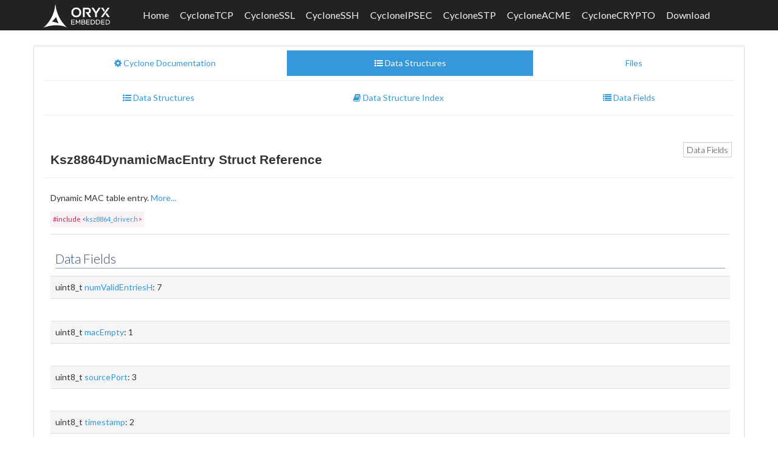

--- FILE ---
content_type: text/html
request_url: https://www.oryx-embedded.com/doc/struct_ksz8864_dynamic_mac_entry.html
body_size: 3204
content:
<!DOCTYPE html>
<html>
<head>
    <meta http-equiv="X-UA-Compatible" content="IE=edge">
	<!-- For Mobile Devices -->
    <meta name="viewport" content="width=device-width, initial-scale=1">
    <!-- Loading Lato and Source Code Fonts -->
    <link href='https://fonts.googleapis.com/css?family=Lato:300,400,700,300italic,400italic,700italic' rel='stylesheet' type='text/css'>
    <link href="https://fonts.googleapis.com/css?family=Source+Code+Pro&display=swap" rel="stylesheet">
	<!-- Loading Font Awesome -->
	<link rel="stylesheet" href="font-awesome-4.3.0/css/font-awesome.min.css">
    <meta http-equiv="Content-Type" content="charset=UTF-8"/>
    <meta name="generator" content="Doxygen 1.8.20"/>
    <title>Ksz8864DynamicMacEntry Struct Reference</title>
    <script type="text/javascript" src="jquery.js"></script>
    <script type="text/javascript" src="dynsections.js"></script>
    <link href="doxygen.css" rel="stylesheet" type="text/css" />
    <link href="customdoxygen.css" rel="stylesheet" type="text/css"/>
    <link href="bootstrap/css/bootstrap.min.css" rel="stylesheet">
	<link href="bootstrap/css/sticky-footer-navbar.css" rel="stylesheet">
	<link href="bootstrap/css/customdoxygen.css" rel="stylesheet">
    <script type="text/javascript" src="bootstrap/js/bootstrap.min.js"></script>
    <script type="text/javascript" src="bootstrap/js/doxy-boot.js"></script>
</head>
<body screen_capture_injected="true">
<!-- Wrap all page content here -->
<div id="wrap">
    <!-- Fixed navbar -->
    <div class="navbar navbar-inverse" role="navigation">
        <div class="container">
            <div class="navbar-header">
                <button type="button" class="navbar-toggle" data-toggle="collapse" data-target=".navbar-collapse">
                    <span class="sr-only">Toggle navigation</span>
                    <span class="icon-bar"></span>
                    <span class="icon-bar"></span>
                    <span class="icon-bar"></span>
                </button>
                <a class="navbar-brand hidden-sm" href="/"><img style='margin-top: -8px !important;height: 40px !important;' src='oryx_logo_inverted.png' /></a>
                <a class="navbar-brand visible-sm" style='margin-left: -30px !important;width: 60px !important;' href="/"><img style='margin-top: -10px !important;height: 40px !important;' src='oryx_logo_inverted.png' /></a>
            </div>
            <div class="collapse navbar-collapse">
                <!-- Left -->
                <ul class="nav navbar-nav adjust-right">
                    <li><a href="files.html">Home</a></li>
                    <li><a href="/products/CycloneTCP">CycloneTCP</a></li>
                    <li><a href="/products/CycloneSSL">CycloneSSL</a></li>
                    <li><a href="/products/CycloneSSH">CycloneSSH</a></li>
                    <li><a href="/products/CycloneIPSEC">CycloneIPSEC</a></li>
                    <li><a href="/products/CycloneSTP">CycloneSTP</a></li>
                    <li><a href="/products/CycloneACME">CycloneACME</a></li>
                    <li><a href="/products/CycloneCRYPTO">CycloneCRYPTO</a></li>
                    <li><a href="/download">Download</a></li>
					<li class="visible-sm cse-search"><a href="#"><i class="fa fa-search"></i></a></li>				
                </ul>
				<!-- <ul class="nav navbar-nav navbar-right hidden-sm">				 
					<li class="cse-search"><a href="#"><i class="fa fa-search"></i>&nbsp; Search</a></li>
				</ul> -->
            </div><!--/.nav-collapse -->
        </div>
    </div>
	<!-- <script>
	  (function() {
		var cx = '016064990144358497655:wevtar8xwty';
		var gcse = document.createElement('script');
		gcse.type = 'text/javascript';
		gcse.async = true;
		gcse.src = (document.location.protocol == 'https:' ? 'https:' : 'http:') +
			'//www.google.com/cse/cse.js?cx=' + cx;
		var s = document.getElementsByTagName('script')[0];
		s.parentNode.insertBefore(gcse, s);
	  })();
	</script>
	<div class="google-cse hide">
		<div class="container">
			<gcse:search></gcse:search>
		</div>
	</div> -->
<div id="top"><!-- do not remove this div, it is closed by doxygen! -->
<div class="content" id="content">
    <div class="container">
        <div class="row">
            <div class="col-sm-12 panel panel-default" style="padding-bottom: 15px;">
                <div style="margin-bottom: 15px;">
<!-- Generated by Doxygen 1.8.20 -->
  <div id="navrow1" class="tabs">
    <ul class="tablist">
      <li><a href="index.html"><span>Main&#160;Page</span></a></li>
      <li class="current"><a href="annotated.html"><span>Data&#160;Structures</span></a></li>
      <li><a href="files.html"><span>Files</span></a></li>
    </ul>
  </div>
  <div id="navrow2" class="tabs2">
    <ul class="tablist">
      <li><a href="annotated.html"><span>Data&#160;Structures</span></a></li>
      <li><a href="classes.html"><span>Data&#160;Structure&#160;Index</span></a></li>
      <li><a href="functions.html"><span>Data&#160;Fields</span></a></li>
    </ul>
  </div>
</div><!-- top -->
<div class="header">
  <div class="summary">
<a href="#pub-attribs">Data Fields</a>  </div>
  <div class="headertitle">
<div class="title">Ksz8864DynamicMacEntry Struct Reference</div>  </div>
</div><!--header-->
<div class="contents">

<p>Dynamic MAC table entry.  
 <a href="struct_ksz8864_dynamic_mac_entry.html#details">More...</a></p>

<p><code>#include &lt;<a class="el" href="ksz8864__driver_8h_source.html">ksz8864_driver.h</a>&gt;</code></p>
<table class="memberdecls">
<tr class="heading"><td colspan="2"><h2 class="groupheader"><a name="pub-attribs"></a>
Data Fields</h2></td></tr>
<tr class="memitem:a3f5921566f4d5b0b35a77969915640a4"><td class="memItemLeft" align="right" valign="top">uint8_t&#160;</td><td class="memItemRight" valign="bottom"><a class="el" href="struct_ksz8864_dynamic_mac_entry.html#a3f5921566f4d5b0b35a77969915640a4">numValidEntriesH</a>: 7</td></tr>
<tr class="separator:a3f5921566f4d5b0b35a77969915640a4"><td class="memSeparator" colspan="2">&#160;</td></tr>
<tr class="memitem:ac7b4e73ec0ec00ff4deb8c993da1b858"><td class="memItemLeft" align="right" valign="top">uint8_t&#160;</td><td class="memItemRight" valign="bottom"><a class="el" href="struct_ksz8864_dynamic_mac_entry.html#ac7b4e73ec0ec00ff4deb8c993da1b858">macEmpty</a>: 1</td></tr>
<tr class="separator:ac7b4e73ec0ec00ff4deb8c993da1b858"><td class="memSeparator" colspan="2">&#160;</td></tr>
<tr class="memitem:a40222c78d405bafece7def6cf11135e1"><td class="memItemLeft" align="right" valign="top">uint8_t&#160;</td><td class="memItemRight" valign="bottom"><a class="el" href="struct_ksz8864_dynamic_mac_entry.html#a40222c78d405bafece7def6cf11135e1">sourcePort</a>: 3</td></tr>
<tr class="separator:a40222c78d405bafece7def6cf11135e1"><td class="memSeparator" colspan="2">&#160;</td></tr>
<tr class="memitem:ad606178b1a09fa514feb112917b247f8"><td class="memItemLeft" align="right" valign="top">uint8_t&#160;</td><td class="memItemRight" valign="bottom"><a class="el" href="struct_ksz8864_dynamic_mac_entry.html#ad606178b1a09fa514feb112917b247f8">timestamp</a>: 2</td></tr>
<tr class="separator:ad606178b1a09fa514feb112917b247f8"><td class="memSeparator" colspan="2">&#160;</td></tr>
<tr class="memitem:ad0531ed8da8b432442b822ca89b6f6ff"><td class="memItemLeft" align="right" valign="top">uint8_t&#160;</td><td class="memItemRight" valign="bottom"><a class="el" href="struct_ksz8864_dynamic_mac_entry.html#ad0531ed8da8b432442b822ca89b6f6ff">numValidEntriesL</a>: 3</td></tr>
<tr class="separator:ad0531ed8da8b432442b822ca89b6f6ff"><td class="memSeparator" colspan="2">&#160;</td></tr>
<tr class="memitem:ac4281bf565cbf646728784b235d21272"><td class="memItemLeft" align="right" valign="top">uint8_t&#160;</td><td class="memItemRight" valign="bottom"><a class="el" href="struct_ksz8864_dynamic_mac_entry.html#ac4281bf565cbf646728784b235d21272">fid</a>: 7</td></tr>
<tr class="separator:ac4281bf565cbf646728784b235d21272"><td class="memSeparator" colspan="2">&#160;</td></tr>
<tr class="memitem:ae41fc3abc8722451f14cf955889a44ce"><td class="memItemLeft" align="right" valign="top">uint8_t&#160;</td><td class="memItemRight" valign="bottom"><a class="el" href="struct_ksz8864_dynamic_mac_entry.html#ae41fc3abc8722451f14cf955889a44ce">dataNotReady</a>: 1</td></tr>
<tr class="separator:ae41fc3abc8722451f14cf955889a44ce"><td class="memSeparator" colspan="2">&#160;</td></tr>
<tr class="memitem:a717778a410b1c4ef9fe5eb6d5dec410e"><td class="memItemLeft" align="right" valign="top"><a class="el" href="ethernet_8h.html#aaff044b775156d1e423d64683f375c78">MacAddr</a>&#160;</td><td class="memItemRight" valign="bottom"><a class="el" href="struct_ksz8864_dynamic_mac_entry.html#a717778a410b1c4ef9fe5eb6d5dec410e">macAddr</a></td></tr>
<tr class="separator:a717778a410b1c4ef9fe5eb6d5dec410e"><td class="memSeparator" colspan="2">&#160;</td></tr>
</table>
<a name="details" id="details"></a><h2 class="groupheader">Detailed Description</h2>
<div class="textblock"><p>Dynamic MAC table entry. </p>

<p class="definition">Definition at line <a class="el" href="ksz8864__driver_8h_source.html#l00750">750</a> of file <a class="el" href="ksz8864__driver_8h_source.html">ksz8864_driver.h</a>.</p>
</div><h2 class="groupheader">Field Documentation</h2>
<a id="ae41fc3abc8722451f14cf955889a44ce"></a>
<h2 class="memtitle"><span class="permalink"><a href="#ae41fc3abc8722451f14cf955889a44ce">&#9670;&nbsp;</a></span>dataNotReady</h2>

<div class="memitem">
<div class="memproto">
      <table class="memname">
        <tr>
          <td class="memname">uint8_t dataNotReady</td>
        </tr>
      </table>
</div><div class="memdoc">

<p class="definition">Definition at line <a class="el" href="ksz8864__driver_8h_source.html#l00767">767</a> of file <a class="el" href="ksz8864__driver_8h_source.html">ksz8864_driver.h</a>.</p>

</div>
</div>
<a id="ac4281bf565cbf646728784b235d21272"></a>
<h2 class="memtitle"><span class="permalink"><a href="#ac4281bf565cbf646728784b235d21272">&#9670;&nbsp;</a></span>fid</h2>

<div class="memitem">
<div class="memproto">
      <table class="memname">
        <tr>
          <td class="memname">uint8_t fid</td>
        </tr>
      </table>
</div><div class="memdoc">

<p class="definition">Definition at line <a class="el" href="ksz8864__driver_8h_source.html#l00766">766</a> of file <a class="el" href="ksz8864__driver_8h_source.html">ksz8864_driver.h</a>.</p>

</div>
</div>
<a id="a717778a410b1c4ef9fe5eb6d5dec410e"></a>
<h2 class="memtitle"><span class="permalink"><a href="#a717778a410b1c4ef9fe5eb6d5dec410e">&#9670;&nbsp;</a></span>macAddr</h2>

<div class="memitem">
<div class="memproto">
      <table class="memname">
        <tr>
          <td class="memname"><a class="el" href="ethernet_8h.html#aaff044b775156d1e423d64683f375c78">MacAddr</a> macAddr</td>
        </tr>
      </table>
</div><div class="memdoc">

<p class="definition">Definition at line <a class="el" href="ksz8864__driver_8h_source.html#l00769">769</a> of file <a class="el" href="ksz8864__driver_8h_source.html">ksz8864_driver.h</a>.</p>

</div>
</div>
<a id="ac7b4e73ec0ec00ff4deb8c993da1b858"></a>
<h2 class="memtitle"><span class="permalink"><a href="#ac7b4e73ec0ec00ff4deb8c993da1b858">&#9670;&nbsp;</a></span>macEmpty</h2>

<div class="memitem">
<div class="memproto">
      <table class="memname">
        <tr>
          <td class="memname">uint8_t macEmpty</td>
        </tr>
      </table>
</div><div class="memdoc">

<p class="definition">Definition at line <a class="el" href="ksz8864__driver_8h_source.html#l00762">762</a> of file <a class="el" href="ksz8864__driver_8h_source.html">ksz8864_driver.h</a>.</p>

</div>
</div>
<a id="a3f5921566f4d5b0b35a77969915640a4"></a>
<h2 class="memtitle"><span class="permalink"><a href="#a3f5921566f4d5b0b35a77969915640a4">&#9670;&nbsp;</a></span>numValidEntriesH</h2>

<div class="memitem">
<div class="memproto">
      <table class="memname">
        <tr>
          <td class="memname">uint8_t numValidEntriesH</td>
        </tr>
      </table>
</div><div class="memdoc">

<p class="definition">Definition at line <a class="el" href="ksz8864__driver_8h_source.html#l00761">761</a> of file <a class="el" href="ksz8864__driver_8h_source.html">ksz8864_driver.h</a>.</p>

</div>
</div>
<a id="ad0531ed8da8b432442b822ca89b6f6ff"></a>
<h2 class="memtitle"><span class="permalink"><a href="#ad0531ed8da8b432442b822ca89b6f6ff">&#9670;&nbsp;</a></span>numValidEntriesL</h2>

<div class="memitem">
<div class="memproto">
      <table class="memname">
        <tr>
          <td class="memname">uint8_t numValidEntriesL</td>
        </tr>
      </table>
</div><div class="memdoc">

<p class="definition">Definition at line <a class="el" href="ksz8864__driver_8h_source.html#l00765">765</a> of file <a class="el" href="ksz8864__driver_8h_source.html">ksz8864_driver.h</a>.</p>

</div>
</div>
<a id="a40222c78d405bafece7def6cf11135e1"></a>
<h2 class="memtitle"><span class="permalink"><a href="#a40222c78d405bafece7def6cf11135e1">&#9670;&nbsp;</a></span>sourcePort</h2>

<div class="memitem">
<div class="memproto">
      <table class="memname">
        <tr>
          <td class="memname">uint8_t sourcePort</td>
        </tr>
      </table>
</div><div class="memdoc">

<p class="definition">Definition at line <a class="el" href="ksz8864__driver_8h_source.html#l00763">763</a> of file <a class="el" href="ksz8864__driver_8h_source.html">ksz8864_driver.h</a>.</p>

</div>
</div>
<a id="ad606178b1a09fa514feb112917b247f8"></a>
<h2 class="memtitle"><span class="permalink"><a href="#ad606178b1a09fa514feb112917b247f8">&#9670;&nbsp;</a></span>timestamp</h2>

<div class="memitem">
<div class="memproto">
      <table class="memname">
        <tr>
          <td class="memname">uint8_t timestamp</td>
        </tr>
      </table>
</div><div class="memdoc">

<p class="definition">Definition at line <a class="el" href="ksz8864__driver_8h_source.html#l00764">764</a> of file <a class="el" href="ksz8864__driver_8h_source.html">ksz8864_driver.h</a>.</p>

</div>
</div>
<hr/>The documentation for this struct was generated from the following file:<ul>
<li>cyclone_tcp/drivers/switch/<a class="el" href="ksz8864__driver_8h_source.html">ksz8864_driver.h</a></li>
</ul>
</div><!-- contents -->
<!--END GENERATE_TREEVIEW-->
</div>
</div>
</div>
</div>
</div>
</div>
<div id="footer">
    <div class="container">
        <div class='row text-muted'>
            <div class='footer-row col-md-8'>Copyright &copy; 2023 <a href='/'>Oryx Embedded SARL.</a> All Rights Reserved.</div>
            <div class='footer-row col-md-1'><a href='/contact'>Contact</a></div>
            <div class='footer-row col-md-1'><a href='/terms'>Terms</a></div>
            <div class='footer-row col-md-1'><a href='/privacy'>Privacy</a></div>
        </div>
    </div>
</div>
<!-- <script>
	$(function(){
		$('.cse-search').change(function(){
			$('.adjust-right li.active').focus();
		});
		$('.cse-search').on('click', function(){
			if($(this).hasClass('active')){
				$(this).removeClass('active');
				$('.google-cse').slideUp();
			} else {
				$(this).addClass('active');
				$('.google-cse').hide().removeClass('hide').slideDown();
			}
		});
	});
</script> -->
</body>
</html>


--- FILE ---
content_type: text/css
request_url: https://www.oryx-embedded.com/doc/bootstrap/css/customdoxygen.css
body_size: 1781
content:
h1, .h1, h2, .h2, h3, .h3{
    font-weight: 200 !important;
}

#navrow1, #navrow2, #navrow3, #navrow4, #navrow5{
    border-bottom: 1px solid #EEEEEE;
}

.adjust-right {
margin-left: 30px !important;
font-size: 1.15em !important;
}
.navbar{
 border: 0px solid #222 !important;
 margin-bottom: 0px !important;
}


/* Sticky footer styles
-------------------------------------------------- */
html,
body {
    height: 100%;
    /* The html and body elements cannot have any padding or margin. */
}

body, table, div, p, dl, a, ul, span, li, ol{
	font-family: lato;
}

/* Wrapper for page content to push down footer */
#wrap {
    min-height: 100%;
    height: auto;
    /* Negative indent footer by its height */
    margin: 0 auto -60px;
    /* Pad bottom by footer height */
    padding: 0 0 60px;
}

#top {
	margin-top: 25px;
}

/* Set the fixed height of the footer here */
#footer {
    font-size: 0.9em;
    padding: 8px 0px;
    background-color: #f5f5f5;
}

.footer-row {
    line-height: 44px;
}

#footer > .container {
    padding-left: 15px;
    padding-right: 15px;
}

.footer-follow-icon {
    margin-left: 3px;
    text-decoration: none !important;
}

.footer-follow-icon img {
    width: 20px;
}

.footer-link {
    padding-top: 5px;
    display: inline-block;
    color: #999999;
    text-decoration: none;
}

.footer-copyright {
    text-align: center;
}

@media (min-width: 768px) and (max-width: 991px) {
  .adjust-right {
    margin: 0px -5px;
  }
}
@media (min-width: 768px) and (max-width: 1199px){
  .nav > li > a {
    padding-left: 4px !important;
    padding-right: 4px !important;
  }
}

@media (min-width: 1200px){
  .nav > li > a {
    padding-left: 9px !important;
    padding-right: 9px !important;
  }
}

@media (min-width: 992px) {
    .footer-row {
        text-align: left;
    }

    .footer-icons {
        text-align: right;
    }
}
@media (max-width: 991px) {
    .footer-row {
        text-align: center;
    }

    .footer-icons {
        text-align: center;
    }
}

/* DOXYGEN Code Styles
----------------------------------- */


a.qindex {
    font-weight: bold;
}

a.qindexHL {
    font-weight: bold;
    background-color: #9CAFD4;
    color: #ffffff;
    border: 1px double #869DCA;
}

.contents a.qindexHL:visited {
    color: #ffffff;
}

a.code, a.code:visited, a.line, a.line:visited {
    color: #4665A2;
}

a.codeRef, a.codeRef:visited, a.lineRef, a.lineRef:visited {
    color: #4665A2;
}

/* @end */

dl.el {
    margin-left: -1cm;
}

pre.fragment {
    border: 1px solid #C4CFE5;
    background-color: #FBFCFD;
    padding: 4px 6px;
    margin: 4px 8px 4px 2px;
    overflow: auto;
    word-wrap: break-word;
    font-size:  9pt;
    line-height: 125%;
    font-family: monospace, fixed;
    font-size: 105%;
}

div.fragment {
    padding: 4px 6px;
    margin: 4px 8px 4px 2px;
    border: 1px solid #C4CFE5;
}

div.line {
    font-family: monospace, fixed;
    font-size: 13px;
    min-height: 13px;
    line-height: 1.0;
    text-wrap: unrestricted;
    white-space: -moz-pre-wrap; /* Moz */
    white-space: -pre-wrap;     /* Opera 4-6 */
    white-space: -o-pre-wrap;   /* Opera 7 */
    white-space: pre-wrap;      /* CSS3  */
    word-wrap: break-word;      /* IE 5.5+ */
    text-indent: -53px;
    padding-left: 53px;
    padding-bottom: 0px;
    margin: 0px;
    -webkit-transition-property: background-color, box-shadow;
    -webkit-transition-duration: 0.5s;
    -moz-transition-property: background-color, box-shadow;
    -moz-transition-duration: 0.5s;
    -ms-transition-property: background-color, box-shadow;
    -ms-transition-duration: 0.5s;
    -o-transition-property: background-color, box-shadow;
    -o-transition-duration: 0.5s;
    transition-property: background-color, box-shadow;
    transition-duration: 0.5s;
}

div.line.glow {
    background-color: cyan;
    box-shadow: 0 0 10px cyan;
}


span.lineno {
    padding-right: 4px;
    text-align: right;
    border-right: 2px solid #0F0;
    background-color: #E8E8E8;
    white-space: pre;
}
span.lineno a {
    background-color: #D8D8D8;
}

span.lineno a:hover {
    background-color: #C8C8C8;
}

div.groupHeader {
    margin-left: 16px;
    margin-top: 12px;
    font-weight: bold;
}

div.groupText {
    margin-left: 16px;
    font-style: italic;
}

/* @group Code Colorization */

span.keyword {
    color: #008000
}

span.keywordtype {
    color: #604020
}

span.keywordflow {
    color: #e08000
}

span.comment {
    color: #800000
}

span.preprocessor {
    color: #806020
}

span.stringliteral {
    color: #002080
}

span.charliteral {
    color: #008080
}

span.vhdldigit {
    color: #ff00ff
}

span.vhdlchar {
    color: #000000
}

span.vhdlkeyword {
    color: #700070
}

span.vhdllogic {
    color: #ff0000
}

blockquote {
    background-color: #F7F8FB;
    border-left: 2px solid #9CAFD4;
    margin: 0 24px 0 4px;
    padding: 0 12px 0 16px;
}

/* Google Custom Search Engine Tweaks  START */
input.gsc-input,
.gsc-input-box,
.gsc-input-box-hover,
.gsc-input-box-focus,
.gsc-search-button {
  box-sizing: content-box;
  line-height: normal;
}

.gsc-table-result,
.gsc-thumbnail-inside,
.gsc-url-top {
  padding-left: 0px !important;
}

.gsc-selected-option-container {
  width: inherit !important;
}

.reset-box-sizing,
.reset-box-sizing * {
  -webkit-box-sizing: content-box;
  -moz-box-sizing: content-box;
  box-sizing: content-box;
}

@media (min-width: 768px) {
  .google-cse {
    top: 50px;
  }
}
@media (max-width: 767px) {
  .google-cse {
    top: 391px;
  }
}

.google-cse {
  width: 100%;
  left: 0px;
  z-index: 9999;
  background-color: #222;
}
/* Google Custom Search Engine Tweaks  END */